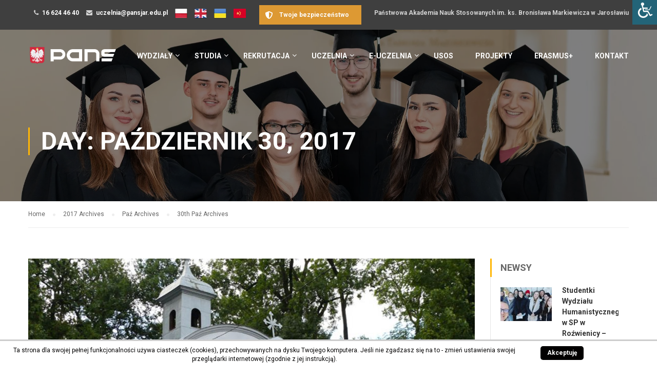

--- FILE ---
content_type: text/html; charset=UTF-8
request_url: https://www.pwste.edu.pl/2017/10/30/
body_size: 14552
content:
<!DOCTYPE html>
<html itemscope itemtype="http://schema.org/WebPage" lang="pl-PL" prefix="og: http://ogp.me/ns#">
	<meta charset="UTF-8">
    <meta name="viewport" content="width=device-width, minimum-scale=1.0, maximum-scale=5.0, user-scalable=no">

    <link rel="profile" href="http://gmpg.org/xfn/11">
	<link rel="pingback" href="">
        <!-- Google Tag Manager -->
	<script>(function(w,d,s,l,i){w[l]=w[l]||[];w[l].push({'gtm.start':new Date().getTime(),event:'gtm.js'});var f=d.getElementsByTagName(s)[0], j=d.createElement(s),dl=l!='dataLayer'?'&l='+l:'';j.async=true;j.src='https://www.googletagmanager.com/gtm.js?id='+i+dl;f.parentNode.insertBefore(j,f);})(window,document,'script','dataLayer','GTM-N4RT6RRJ');</script>
	<!-- End Google Tag Manager —>
	
<!-- Search Engine Optimization by Rank Math - https://s.rankmath.com/home -->
<title>30 października 2017 - PANS w Jarosławiu</title>
<meta name="robots" content="follow, noindex"/>
<meta property="og:locale" content="pl_PL">
<meta property="og:type" content="object">
<meta property="og:title" content="30 października 2017 - PANS w Jarosławiu">
<meta property="og:url" content="https://www.pwste.edu.pl/2017/10/30/">
<meta property="og:site_name" content="PANS w Jarosławiu">
<meta name="twitter:card" content="summary_large_image">
<script type="application/ld+json">{"@context":"https:\/\/schema.org","@graph":[{"@type":"EducationalOrganization","@id":"https:\/\/www.pwste.edu.pl#organization","name":"PWSTE Jaros\u0142aw","url":"https:\/\/www.pwste.edu.pl","logo":"https:\/\/www.pwste.edu.pl\/wp-content\/uploads\/2016\/11\/PWSTE-LOGO-MENU.png"}]}</script>
<!-- /Rank Math WordPress SEO plugin -->

<link rel='dns-prefetch' href='//fonts.googleapis.com' />
<link rel='dns-prefetch' href='//s.w.org' />
<link rel="alternate" type="application/rss+xml" title="PANS w Jarosławiu &raquo; Kanał z wpisami" href="https://www.pwste.edu.pl/feed/" />
<link rel='stylesheet' id='bxslider-css-css'  href='https://www.pwste.edu.pl/wp-content/plugins/kiwi-logo-carousel/third-party/jquery.bxslider/jquery.bxslider.css' type='text/css' media='' />
<link rel='stylesheet' id='kiwi-logo-carousel-styles-css'  href='https://www.pwste.edu.pl/wp-content/plugins/kiwi-logo-carousel/custom-styles.css' type='text/css' media='' />
<link rel='stylesheet' id='fancybox-css'  href='https://www.pwste.edu.pl/wp-content/plugins/wp-fancybox/dist/jquery.fancybox.min.css' type='text/css' media='all' />
<link rel='stylesheet' id='pwste_virtual_walk-css'  href='https://www.pwste.edu.pl/wp-content/plugins/pwste_virtual_walk/public/css/pwste_virtual_walk-public.css' type='text/css' media='all' />
<link rel='stylesheet' id='rs-plugin-settings-css'  href='https://www.pwste.edu.pl/wp-content/plugins/revslider/public/assets/css/rs6.css' type='text/css' media='all' />
<style id='rs-plugin-settings-inline-css' type='text/css'>
#rs-demo-id {}
</style>
<link rel='stylesheet' id='scnb-cookiebar-css-css'  href='https://www.pwste.edu.pl/wp-content/plugins/simple-cookie-notification-bar/assets/css/style.min.css' type='text/css' media='all' />
<link rel='stylesheet' id='sow-button-base-css'  href='https://www.pwste.edu.pl/wp-content/plugins/so-widgets-bundle/widgets/button/css/style.css' type='text/css' media='all' />
<link rel='stylesheet' id='sow-button-flat-55e835d4e1a2-css'  href='https://www.pwste.edu.pl/wp-content/uploads/siteorigin-widgets/sow-button-flat-55e835d4e1a2.css' type='text/css' media='all' />
<link rel='stylesheet' id='wpsm-comptable-styles-css'  href='https://www.pwste.edu.pl/wp-content/plugins/table-maker/css/style.css' type='text/css' media='all' />
<link rel='stylesheet' id='thim-awesome-css'  href='https://www.pwste.edu.pl/wp-content/plugins/thim-framework/css/font-awesome.min.css' type='text/css' media='all' />
<link rel='stylesheet' id='wpah-front-styles-css'  href='https://www.pwste.edu.pl/wp-content/plugins/wp-accessibility-helper-pro/assets/css/wp-accessibility-helper.min.css' type='text/css' media='all' />
<link rel='stylesheet' id='parente2-style-css'  href='https://www.pwste.edu.pl/wp-content/themes/eduma/style.css' type='text/css' media='all' />
<link rel='stylesheet' id='childe2-style-css'  href='https://www.pwste.edu.pl/wp-content/themes/PWSTE/style.css' type='text/css' media='all' />
<link rel='stylesheet' id='thim-css-style-css'  href='https://www.pwste.edu.pl/wp-content/themes/eduma/assets/css/custom-style9.min.css' type='text/css' media='all' />
<link rel='stylesheet' id='thim-style-css'  href='https://www.pwste.edu.pl/wp-content/themes/PWSTE/style.css' type='text/css' media='all' />
<link rel='stylesheet' id='thim-custom-vc-css'  href='https://www.pwste.edu.pl/wp-content/themes/eduma/assets/css/custom-vc.css' type='text/css' media='all' />
<link rel='stylesheet' id='tf-google-webfont-roboto-css'  href='//fonts.googleapis.com/css?family=Roboto:100,100italic,300,300italic,400,italic,500,500italic,700,700italic,900,900italic&#038;subset=greek-ext,greek,cyrillic-ext,latin-ext,latin,vietnamese,cyrillic' type='text/css' media='all' />
<link rel='stylesheet' id='tf-google-webfont-roboto-slab-css'  href='//fonts.googleapis.com/css?family=Roboto+Slab:100,300,400,700&#038;subset=greek-ext,greek,cyrillic-ext,latin-ext,latin,vietnamese,cyrillic' type='text/css' media='all' />
<link rel='stylesheet' id='select2-css-style-css'  href='https://www.pwste.edu.pl/wp-content/themes/PWSTE/assets/plugins/select2/css/select2.min.css' type='text/css' media='all' />
<script type="text/javascript">
        var ajax_url ="https://www.pwste.edu.pl/wp-admin/admin-ajax.php";
        </script><script type='text/javascript' src='https://www.pwste.edu.pl/wp-includes/js/jquery/jquery.js'></script>
<script type='text/javascript' src='https://www.pwste.edu.pl/wp-includes/js/jquery/jquery-migrate.min.js'></script>
<script type='text/javascript' src='https://www.pwste.edu.pl/wp-content/plugins/wp-fancybox/dist/jquery.fancybox.min.js'></script>
<script type='text/javascript' src='https://www.pwste.edu.pl/wp-content/plugins/pwste_virtual_walk/public/js/pwste_virtual_walk-public.js'></script>
<script type='text/javascript'>
/* <![CDATA[ */
var scnb_vars = {"domain_name":"www.pwste.edu.pl"};
/* ]]> */
</script>
<script type='text/javascript' src='https://www.pwste.edu.pl/wp-content/plugins/simple-cookie-notification-bar/assets/js/script.js'></script>
<link rel='https://api.w.org/' href='https://www.pwste.edu.pl/wp-json/' />

<!-- Facebook Pixel Code -->
<script type='text/javascript'>
!function(f,b,e,v,n,t,s){if(f.fbq)return;n=f.fbq=function(){n.callMethod?
n.callMethod.apply(n,arguments):n.queue.push(arguments)};if(!f._fbq)f._fbq=n;
n.push=n;n.loaded=!0;n.version='2.0';n.queue=[];t=b.createElement(e);t.async=!0;
t.src=v;s=b.getElementsByTagName(e)[0];s.parentNode.insertBefore(t,s)}(window,
document,'script','https://connect.facebook.net/en_US/fbevents.js');
</script>
<!-- End Facebook Pixel Code -->
<script type='text/javascript'>
  fbq('init', '533437103830823', {}, {
    "agent": "wordpress-4.9.1-2.2.1"
});
</script><script type='text/javascript'>
  fbq('track', 'PageView', []);
</script>
<!-- Facebook Pixel Code -->
<noscript>
<img height="1" width="1" style="display:none" alt="fbpx"
src="https://www.facebook.com/tr?id=533437103830823&ev=PageView&noscript=1" />
</noscript>
<!-- End Facebook Pixel Code -->
<!--[if lte IE 9]><link rel="stylesheet" type="text/css" href="https://www.pwste.edu.pl/wp-content/plugins/js_composer/assets/css/vc_lte_ie9.min.css" media="screen"><![endif]--><meta name="generator" content="Powered by Slider Revolution 6.2.4 - responsive, Mobile-Friendly Slider Plugin for WordPress with comfortable drag and drop interface." />
<link rel="icon" href="https://www.pwste.edu.pl/wp-content/uploads/2025/04/cropped-favicon-32x32.png" sizes="32x32" />
<link rel="icon" href="https://www.pwste.edu.pl/wp-content/uploads/2025/04/cropped-favicon-192x192.png" sizes="192x192" />
<link rel="apple-touch-icon-precomposed" href="https://www.pwste.edu.pl/wp-content/uploads/2025/04/cropped-favicon-180x180.png" />
<meta name="msapplication-TileImage" content="https://www.pwste.edu.pl/wp-content/uploads/2025/04/cropped-favicon-270x270.png" />
<script type="text/javascript">function setREVStartSize(e){
			//window.requestAnimationFrame(function() {				 
				window.RSIW = window.RSIW===undefined ? window.innerWidth : window.RSIW;	
				window.RSIH = window.RSIH===undefined ? window.innerHeight : window.RSIH;	
				try {								
					var pw = document.getElementById(e.c).parentNode.offsetWidth,
						newh;
					pw = pw===0 || isNaN(pw) ? window.RSIW : pw;
					e.tabw = e.tabw===undefined ? 0 : parseInt(e.tabw);
					e.thumbw = e.thumbw===undefined ? 0 : parseInt(e.thumbw);
					e.tabh = e.tabh===undefined ? 0 : parseInt(e.tabh);
					e.thumbh = e.thumbh===undefined ? 0 : parseInt(e.thumbh);
					e.tabhide = e.tabhide===undefined ? 0 : parseInt(e.tabhide);
					e.thumbhide = e.thumbhide===undefined ? 0 : parseInt(e.thumbhide);
					e.mh = e.mh===undefined || e.mh=="" || e.mh==="auto" ? 0 : parseInt(e.mh,0);		
					if(e.layout==="fullscreen" || e.l==="fullscreen") 						
						newh = Math.max(e.mh,window.RSIH);					
					else{					
						e.gw = Array.isArray(e.gw) ? e.gw : [e.gw];
						for (var i in e.rl) if (e.gw[i]===undefined || e.gw[i]===0) e.gw[i] = e.gw[i-1];					
						e.gh = e.el===undefined || e.el==="" || (Array.isArray(e.el) && e.el.length==0)? e.gh : e.el;
						e.gh = Array.isArray(e.gh) ? e.gh : [e.gh];
						for (var i in e.rl) if (e.gh[i]===undefined || e.gh[i]===0) e.gh[i] = e.gh[i-1];
											
						var nl = new Array(e.rl.length),
							ix = 0,						
							sl;					
						e.tabw = e.tabhide>=pw ? 0 : e.tabw;
						e.thumbw = e.thumbhide>=pw ? 0 : e.thumbw;
						e.tabh = e.tabhide>=pw ? 0 : e.tabh;
						e.thumbh = e.thumbhide>=pw ? 0 : e.thumbh;					
						for (var i in e.rl) nl[i] = e.rl[i]<window.RSIW ? 0 : e.rl[i];
						sl = nl[0];									
						for (var i in nl) if (sl>nl[i] && nl[i]>0) { sl = nl[i]; ix=i;}															
						var m = pw>(e.gw[ix]+e.tabw+e.thumbw) ? 1 : (pw-(e.tabw+e.thumbw)) / (e.gw[ix]);					
						newh =  (e.gh[ix] * m) + (e.tabh + e.thumbh);
					}				
					if(window.rs_init_css===undefined) window.rs_init_css = document.head.appendChild(document.createElement("style"));					
					document.getElementById(e.c).height = newh+"px";
					window.rs_init_css.innerHTML += "#"+e.c+"_wrapper { height: "+newh+"px }";				
				} catch(e){
					console.log("Failure at Presize of Slider:" + e)
				}					   
			//});
		  };</script>
		<style type="text/css" id="wp-custom-css">
			
@media only screen and (max-width: 761px) {
	.label-right .nf-field-description{
		margin-right:0 !important;
	}
	
footer#colophon .copyright-area ul li{
	margin: 0 0 15px 0;
}
}	

@media only screen and (min-width: 767px) {
	table#wpsm-table-20 th:nth-child(2){
		width: 33%;
		text-align: center;
	}
	table#wpsm-table-20 th:nth-child(3){
		width: 33%;
	}
	table#wpsm-table-20 td{
		text-align: center;
	}
}


@media only screen and (max-width: 767px) {
	table#wpsm-table-20 td.st-key h4{
		color: #000000;
	}
	table#wpsm-table-20 td.st-key{
		color: #999999;
	}
	
	.sow-video-wrapper iframe{
		width: 100% !important;
		height: auto !important;
	}
	a.widget-button.large{
		padding: 8px 4px;
width: 100%;
text-align: center;
	}
}


table#wpsm-table-18 th:nth-child(3){
		min-width: 200px;
	}

.sow-accordion-panel-open .sow-accordion-panel-header-container{
	border-left: 2px solid #FFB606;
}


.sow-accordion .sow-accordion-panel .sow-accordion-panel-header{
	color: #000;
	background: #ffffff !important;
	border: 1px solid #dedede !important;
}

.sow-accordion .sow-accordion-panel .sow-accordion-panel-header{
	color: #000000 !important;
	
}

.sow-accordion-title{
	color: #000000 !important;
}

.sow-accordion .sow-accordion-panel .sow-accordion-panel-content .sow-accordion-panel-border{
	border: 1px solid #dedede !important
}

#nf-field-117-wrap.field-wrap.checkbox-wrap label .ninja-forms-req-symbol{
	display: none !important;
}

#nf-field-117-wrap.field-wrap.checkbox-wrap label{
	display: inline-block;
}

.yellow-btn{
	font-size: 14px;
	font-weight: normal;
	background-color: #ffb606 !important;
	border: none !important;
	border-radius: 5px;
}

.yellow-btn:hover{
	font-size: 14px;font-weight: normal;background-color: #e6a303 !important;
}


.nf-before-form-content{
	margin-bottom: 1em;
}

.ninja-forms-field.btn{
	border: 2px solid  #111111;
	border-radius: 0;
}


input[type="radio"]{
	height: 15px !important;
}


.height_180{
	height: 140px;
	display: table !important;

}

.height_180 span{
	   display: table-cell;
   vertical-align: middle;

}		</style>
	    <script type="text/javascript">
        if (typeof ajaxurl === 'undefined') {
            /* <![CDATA[ */
            var ajaxurl = "https://www.pwste.edu.pl/wp-admin/admin-ajax.php";
            /* ]]> */
        }
    </script>
    <noscript><style type="text/css"> .wpb_animate_when_almost_visible { opacity: 1; }</style></noscript></head>

<body class="archive date  thim-body-load-overlay chrome osx wp-accessibility-helper accessibility-contrast_mode_on wah_fstype_rem accessibility-underline-setup wahpro-icon-font accessibility-location-right wahpro-magic-sidebar group-blog wpb-js-composer js-comp-ver-5.1 vc_responsive" id="thim-body">
	<!-- Google Tag Manager (noscript) -->
	<noscript><iframe src="https://www.googletagmanager.com/ns.html?id=GTM-N4RT6RRJ" height="0" width="0" style="display:none;visibility:hidden"></iframe></noscript>
	<!-- End Google Tag Manager (noscript) —>

<!-- menu for mobile-->
<div id="wrapper-container" class="wrapper-container">
	<div class="content-pusher ">


		
		<header id="masthead" class="site-header affix-top bg-custom-sticky sticky-header header_overlay header_v1" >
				<div id="toolbar" class="toolbar">
		<div class="container">
			<div class="row">
				<div class="col-sm-12">
					<div class="toolbar-container">
						<aside id="text-5" class="widget widget_text">			<div class="textwidget"><div class="thim-have-any-question">
<div class="mobile"><i class="fa fa-phone"></i><a href="tel:166244640" class="value">16 624 46 40</a>
    </div>
<div class="email"><i class="fa fa-envelope"></i><a href="mailto:uczelnia@pansjar.edu.pl">uczelnia@pansjar.edu.pl</a>
    </div>
<div class="email"><a
            href="/"><img src="/wp-content/uploads/pl.png" /></a></div>
<div class="email"><a href="cooperation-with-uk/"><img src="/wp-content/uploads/en.png" /></a></div>
<div class="email"><a href="/cooperation-with-ukraine/"><img src="/wp-content/uploads/ua.png" /></a></div>
<div class="email"><a href="https://www.pwste.edu.pl/cooperation-with-china/"><img src="/wp-content/uploads/cn4.png" /></a></div>
</div>
<div class="thim-have-any-question pull-right">
    Państwowa Akademia Nauk Stosowanych im. ks. Bronisława Markiewicza w Jarosławiu
</div>
</div>
		</aside><aside id="sow-button-5" class="widget widget_sow-button"><div class="so-widget-sow-button so-widget-sow-button-flat-55e835d4e1a2"><div class="ow-button-base ow-button-align-center">
	<a href="https://www.pwste.edu.pl/twoje-bezpieczenstwo/" class="ow-icon-placement-left ow-button-hover" target="_blank" rel="noopener noreferrer" 		>
		<span>
			<span class="sow-icon-fontawesome sow-fas" data-sow-icon="&#xf3ed;"
		 ></span>
			Twoje bezpieczeństwo		</span>
	</a>
</div>
</div></aside>					</div>
				</div>
			</div>
		</div>
	</div><!--End/div#toolbar-->
<!-- <div class="main-menu"> -->
<div class="container">
	<div class="row">
		<div class="navigation col-sm-12">
			<div class="tm-table">
				<div class="width-logo table-cell sm-logo">
					<a href="https://www.pwste.edu.pl/" title="PANS w Jarosławiu - " rel="home" class="no-sticky-logo"><img src="https://www.pwste.edu.pl/wp-content/uploads/2023/10/PANS_LOGO-STICKY_WHITE_2.png" alt="PANS w Jarosławiu" width="902" height="268" /></a><a href="https://www.pwste.edu.pl/" title="PANS w Jarosławiu - " rel="home" class="sticky-logo">
					<img src="https://www.pwste.edu.pl/wp-content/uploads/2023/10/PANS_LOGO-STICKY_KOLOR_2.png" alt="PANS w Jarosławiu" width="902" height="268" /></a>				</div>
				<nav class="width-navigation table-cell table-right">
					<ul class="nav navbar-nav menu-main-menu">
	<li  class="menu-item menu-item-type-post_type menu-item-object-page menu-item-has-children drop_to_right standard"><a href="https://www.pwste.edu.pl/wydzialy/"><span data-hover="Wydziały">Wydziały</span></a>
<ul class="sub-menu" >
	<li  class="menu-item menu-item-type-post_type menu-item-object-page"><a href="https://www.pwste.edu.pl/wydzialy/ekonomia-i-zarzadzanie/">Wydział Ekonomii i Zarządzania</a></li>
	<li  class="menu-item menu-item-type-post_type menu-item-object-page"><a href="https://www.pwste.edu.pl/wydzialy/humanistyczny/">Wydział Humanistyczny</a></li>
	<li  class="menu-item menu-item-type-post_type menu-item-object-page"><a href="https://www.pwste.edu.pl/wydzialy/inzynieria-techniczna/">Wydział Inżynierii Technicznej</a></li>
	<li  class="menu-item menu-item-type-post_type menu-item-object-page"><a href="https://www.pwste.edu.pl/wydzialy/ochrona-zdrowia/">Wydział Ochrony Zdrowia</a></li>
	<li  class="menu-item menu-item-type-post_type menu-item-object-page"><a href="https://www.pwste.edu.pl/wydzialy/stosunki-miedzynarodowe/">Wydział Stosunków Międzynarodowych</a></li>
	<li  class="menu-item menu-item-type-post_type menu-item-object-page menu-item-has-children"><a href="https://www.pwste.edu.pl/wydzialy/jednostki-miedzyinstytutowe/">Jednostki międzywydziałowe</a>
	<ul class="sub-menu" >
		<li  class="menu-item menu-item-type-post_type menu-item-object-page"><a href="https://www.pwste.edu.pl/wydzialy/jednostki-miedzyinstytutowe/studium-jezykow-obcych/">Studium Języków Obcych</a></li>
		<li  class="menu-item menu-item-type-post_type menu-item-object-page"><a href="https://www.pwste.edu.pl/wydzialy/jednostki-miedzyinstytutowe/studium-wychowania-fizycznego/">Studium Wychowania Fizycznego</a></li>
	</ul>
</li>
</ul>
</li>
<li  class="menu-item menu-item-type-custom menu-item-object-custom menu-item-has-children drop_to_left standard"><a><span data-hover="Studia">Studia</span></a>
<ul class="sub-menu" >
	<li  class="menu-item menu-item-type-post_type menu-item-object-page"><a href="https://www.pwste.edu.pl/organizacja-roku/">Organizacja roku akademickiego</a></li>
	<li  class="menu-item menu-item-type-custom menu-item-object-custom"><a target="_blank" href="https://uss.pwste.edu.pl/">Samorząd Studencki</a></li>
	<li  class="menu-item menu-item-type-post_type menu-item-object-page"><a href="https://www.pwste.edu.pl/dzial-obslugi-studentow/">Dział Obsługi Studentów</a></li>
	<li  class="menu-item menu-item-type-custom menu-item-object-custom"><a target="_blank" href="https://goo.gl/maps/25tsXbuLr2qQfk36A">Parking dla studentów</a></li>
	<li  class="menu-item menu-item-type-post_type menu-item-object-page"><a href="https://www.pwste.edu.pl/praktyki-studenckie/">Praktyki studenckie</a></li>
	<li  class="menu-item menu-item-type-post_type menu-item-object-page"><a href="https://www.pwste.edu.pl/akademickie-biuro-karier/">Biuro Karier</a></li>
	<li  class="menu-item menu-item-type-post_type menu-item-object-page"><a href="https://www.pwste.edu.pl/pomoc-socjalna/">Pomoc socjalna</a></li>
	<li  class="menu-item menu-item-type-post_type menu-item-object-page"><a href="https://www.pwste.edu.pl/studenci-z-niepelnosprawnosciami-lub-chorobami-przewleklymi/">Studenci z niepełnosprawnościami lub chorobami przewlekłymi</a></li>
	<li  class="menu-item menu-item-type-post_type menu-item-object-page"><a href="https://www.pwste.edu.pl/jakosc-ksztalcenia/">Jakość kształcenia</a></li>
	<li  class="menu-item menu-item-type-post_type menu-item-object-page"><a href="https://www.pwste.edu.pl/organizacje-studenckie/">Organizacje studenckie</a></li>
	<li  class="menu-item menu-item-type-post_type menu-item-object-page"><a href="https://www.pwste.edu.pl/kredyty-studenckie/">Kredyty studenckie</a></li>
</ul>
</li>
<li  class="menu-item menu-item-type-post_type menu-item-object-page menu-item-has-children drop_to_right standard"><a href="https://www.pwste.edu.pl/rekrutacja/"><span data-hover="Rekrutacja">Rekrutacja</span></a>
<ul class="sub-menu" >
	<li  class="menu-item menu-item-type-post_type menu-item-object-page"><a href="https://www.pwste.edu.pl/rekrutacja/rekrutacja-krok-po-kroku/">Rekrutacja krok po kroku</a></li>
	<li  class="menu-item menu-item-type-post_type menu-item-object-page"><a href="https://www.pwste.edu.pl/informator/">Informator 2025/2026</a></li>
	<li  class="menu-item menu-item-type-custom menu-item-object-custom"><a href="https://irk2.pansjar.edu.pl/pl/offer/R2024/registration/">Rejestracja na studia</a></li>
	<li  class="menu-item menu-item-type-post_type menu-item-object-page"><a href="https://www.pwste.edu.pl/rekrutacja/studia-licencjackie/">Studia licencjackie</a></li>
	<li  class="menu-item menu-item-type-post_type menu-item-object-page"><a href="https://www.pwste.edu.pl/rekrutacja/studia-inzynierskie/">Studia inżynierskie</a></li>
	<li  class="menu-item menu-item-type-post_type menu-item-object-page"><a href="https://www.pwste.edu.pl/rekrutacja/studia-jednolite-magisterskie/">Studia jednolite magisterskie</a></li>
	<li  class="menu-item menu-item-type-post_type menu-item-object-page"><a href="https://www.pwste.edu.pl/rekrutacja/studia-magisterskie/">Studia magisterskie</a></li>
	<li  class="menu-item menu-item-type-post_type menu-item-object-page"><a href="https://www.pwste.edu.pl/ksztalcenie-specjalistyczne/">Kształcenie specjalistyczne</a></li>
	<li  class="menu-item menu-item-type-custom menu-item-object-custom"><a href="https://www.pwste.edu.pl/studia-podyplomowe-realizowane-przez-pans/">Studia podyplowmowe</a></li>
	<li  class="menu-item menu-item-type-post_type menu-item-object-page"><a href="https://www.pwste.edu.pl/kursy-i-szkolenia/">Kursy i Szkolenia</a></li>
</ul>
</li>
<li  class="menu-item menu-item-type-custom menu-item-object-custom menu-item-has-children drop_to_right standard"><a><span data-hover="Uczelnia">Uczelnia</span></a>
<ul class="sub-menu" >
	<li  class="menu-item menu-item-type-post_type menu-item-object-page"><a href="https://www.pwste.edu.pl/wirtualny-spacer/">Wirtualny spacer</a></li>
	<li  class="menu-item menu-item-type-post_type menu-item-object-page"><a href="https://www.pwste.edu.pl/wladze/">Władze</a></li>
	<li  class="menu-item menu-item-type-custom menu-item-object-custom"><a href="https://www.pwste.edu.pl/wydarzenia/">Wydarzenia</a></li>
	<li  class="menu-item menu-item-type-post_type menu-item-object-page"><a href="https://www.pwste.edu.pl/galeria/">Galeria</a></li>
	<li  class="menu-item menu-item-type-post_type menu-item-object-page"><a href="https://www.pwste.edu.pl/plan-kampusu/">Plan Kampusu</a></li>
	<li  class="menu-item menu-item-type-post_type menu-item-object-page"><a href="https://www.pwste.edu.pl/twoje-bezpieczenstwo/">Twoje bezpieczeństwo</a></li>
	<li  class="menu-item menu-item-type-custom menu-item-object-custom"><a target="_blank" href="https://e-biblioteka.pwste.edu.pl/">Biblioteka</a></li>
	<li  class="menu-item menu-item-type-post_type menu-item-object-page"><a href="https://www.pwste.edu.pl/wydawnictwo/">Wydawnictwo</a></li>
	<li  class="menu-item menu-item-type-post_type menu-item-object-page"><a href="https://www.pwste.edu.pl/uniwersytet-dzieci-rozwin-skrzydla/">Uniwersytet Dzieci</a></li>
	<li  class="menu-item menu-item-type-post_type menu-item-object-page"><a href="https://www.pwste.edu.pl/projekty/">Realizowane projekty</a></li>
	<li  class="menu-item menu-item-type-post_type menu-item-object-page"><a href="https://www.pwste.edu.pl/dydaktyczna-inicjatywa-doskonalosci/">Dydaktyczna Inicjatywa Doskonałości</a></li>
	<li  class="menu-item menu-item-type-post_type menu-item-object-page"><a href="https://www.pwste.edu.pl/spoleczna-odpowiedzialnosc-uczelni/">Społeczna Odpowiedzialność Uczelni</a></li>
	<li  class="menu-item menu-item-type-post_type menu-item-object-page"><a href="https://www.pwste.edu.pl/sprawy-pracownicze/">Sprawy pracownicze</a></li>
	<li  class="menu-item menu-item-type-post_type menu-item-object-page"><a href="https://www.pwste.edu.pl/przetargi-sprzedaz/">Przetargi/Sprzedaż</a></li>
	<li  class="menu-item menu-item-type-custom menu-item-object-custom"><a href="http://bip.pwste.edu.pl/oferty-pracy/29">Oferty pracy w PANS</a></li>
	<li  class="menu-item menu-item-type-post_type menu-item-object-page"><a href="https://www.pwste.edu.pl/centrum-bezpieczenstwa-lokalnego/">Centrum Bezpieczeństwa Lokalnego</a></li>
	<li  class="menu-item menu-item-type-custom menu-item-object-custom"><a href="http://ciat.pwste.edu.pl/pl/strona-glowna/">Centrum Analiz Transgranicznych</a></li>
</ul>
</li>
<li  class="menu-item menu-item-type-custom menu-item-object-custom menu-item-has-children drop_to_right standard"><a><span data-hover="e-Uczelnia">e-Uczelnia</span></a>
<ul class="sub-menu" >
	<li  class="menu-item menu-item-type-custom menu-item-object-custom"><a target="_blank" href="https://poczta.s.pansjar.edu.pl/">Poczta dla studentów</a></li>
	<li  class="menu-item menu-item-type-custom menu-item-object-custom"><a target="_blank" href="https://poczta.pansjar.edu.pl/">Poczta dla pracowników</a></li>
	<li  class="menu-item menu-item-type-post_type menu-item-object-page"><a href="https://www.pwste.edu.pl/nauczanie-online/">Nauczanie online</a></li>
	<li  class="menu-item menu-item-type-custom menu-item-object-custom"><a href="https://e-learning.pansjar.edu.pl/course/view.php?id=552">Centrum Nauczania Zdalnego</a></li>
	<li  class="menu-item menu-item-type-post_type menu-item-object-page"><a href="https://www.pwste.edu.pl/konferencje-online/">Konferencje online</a></li>
	<li  class="menu-item menu-item-type-custom menu-item-object-custom"><a target="_blank" href="https://eod2.int.pwste.edu.pl/#">Elektroniczny Obieg Dokumentów</a></li>
	<li  class="menu-item menu-item-type-custom menu-item-object-custom"><a target="_blank" href="http://rcp.int.pwste.edu.pl/App/Login/Login.aspx">Rejestracja czasu pracy</a></li>
	<li  class="menu-item menu-item-type-post_type menu-item-object-page"><a href="https://www.pwste.edu.pl/system-centralnego-wydruku/">System Centralnego Wydruku</a></li>
	<li  class="menu-item menu-item-type-custom menu-item-object-custom"><a href="https://eduroam.pansjar.edu.pl/">Dostęp do sieci bezprzewodowej</a></li>
	<li  class="menu-item menu-item-type-custom menu-item-object-custom"><a target="_blank" href="https://eprogramy.pwste.edu.pl/">E-programy</a></li>
	<li  class="menu-item menu-item-type-custom menu-item-object-custom"><a target="_blank" href="https://srs.pansjar.edu.pl/">System rezerwacji sal</a></li>
</ul>
</li>
<li  class="menu-item menu-item-type-custom menu-item-object-custom drop_to_right standard"><a href="https://usosweb.pansjar.edu.pl/kontroler.php?_action=actionx:news/default()"><span data-hover="USOS">USOS</span></a></li>
<li  class="menu-item menu-item-type-custom menu-item-object-custom drop_to_right standard"><a href="https://projekty.pansjar.edu.pl/"><span data-hover="Projekty">Projekty</span></a></li>
<li  class="menu-item menu-item-type-custom menu-item-object-custom drop_to_right standard"><a target="_blank" href="https://international.pwste.edu.pl/en"><span data-hover="Erasmus+">Erasmus+</span></a></li>
<li  class="menu-item menu-item-type-post_type menu-item-object-page drop_to_right standard"><a href="https://www.pwste.edu.pl/kontakt/"><span data-hover="Kontakt">Kontakt</span></a></li>
</ul>
<!--</div>-->				</nav>
				<div class="menu-mobile-effect navbar-toggle" data-effect="mobile-effect">
					<span class="icon-bar"></span>
					<span class="icon-bar"></span>
					<span class="icon-bar"></span>
				</div>
			</div>
			<!--end .row-->
		</div>
	</div>
</div>		</header>
		<!-- Mobile Menu-->
		<nav class="mobile-menu-container mobile-effect">
			<ul class="nav navbar-nav">
	<li  class="menu-item menu-item-type-post_type menu-item-object-page menu-item-has-children drop_to_right standard"><a href="https://www.pwste.edu.pl/wydzialy/"><span data-hover="Wydziały">Wydziały</span></a>
<ul class="sub-menu" >
	<li  class="menu-item menu-item-type-post_type menu-item-object-page"><a href="https://www.pwste.edu.pl/wydzialy/ekonomia-i-zarzadzanie/">Wydział Ekonomii i Zarządzania</a></li>
	<li  class="menu-item menu-item-type-post_type menu-item-object-page"><a href="https://www.pwste.edu.pl/wydzialy/humanistyczny/">Wydział Humanistyczny</a></li>
	<li  class="menu-item menu-item-type-post_type menu-item-object-page"><a href="https://www.pwste.edu.pl/wydzialy/inzynieria-techniczna/">Wydział Inżynierii Technicznej</a></li>
	<li  class="menu-item menu-item-type-post_type menu-item-object-page"><a href="https://www.pwste.edu.pl/wydzialy/ochrona-zdrowia/">Wydział Ochrony Zdrowia</a></li>
	<li  class="menu-item menu-item-type-post_type menu-item-object-page"><a href="https://www.pwste.edu.pl/wydzialy/stosunki-miedzynarodowe/">Wydział Stosunków Międzynarodowych</a></li>
	<li  class="menu-item menu-item-type-post_type menu-item-object-page menu-item-has-children"><a href="https://www.pwste.edu.pl/wydzialy/jednostki-miedzyinstytutowe/">Jednostki międzywydziałowe</a>
	<ul class="sub-menu" >
		<li  class="menu-item menu-item-type-post_type menu-item-object-page"><a href="https://www.pwste.edu.pl/wydzialy/jednostki-miedzyinstytutowe/studium-jezykow-obcych/">Studium Języków Obcych</a></li>
		<li  class="menu-item menu-item-type-post_type menu-item-object-page"><a href="https://www.pwste.edu.pl/wydzialy/jednostki-miedzyinstytutowe/studium-wychowania-fizycznego/">Studium Wychowania Fizycznego</a></li>
	</ul>
</li>
</ul>
</li>
<li  class="menu-item menu-item-type-custom menu-item-object-custom menu-item-has-children drop_to_left standard"><a><span data-hover="Studia">Studia</span></a>
<ul class="sub-menu" >
	<li  class="menu-item menu-item-type-post_type menu-item-object-page"><a href="https://www.pwste.edu.pl/organizacja-roku/">Organizacja roku akademickiego</a></li>
	<li  class="menu-item menu-item-type-custom menu-item-object-custom"><a target="_blank" href="https://uss.pwste.edu.pl/">Samorząd Studencki</a></li>
	<li  class="menu-item menu-item-type-post_type menu-item-object-page"><a href="https://www.pwste.edu.pl/dzial-obslugi-studentow/">Dział Obsługi Studentów</a></li>
	<li  class="menu-item menu-item-type-custom menu-item-object-custom"><a target="_blank" href="https://goo.gl/maps/25tsXbuLr2qQfk36A">Parking dla studentów</a></li>
	<li  class="menu-item menu-item-type-post_type menu-item-object-page"><a href="https://www.pwste.edu.pl/praktyki-studenckie/">Praktyki studenckie</a></li>
	<li  class="menu-item menu-item-type-post_type menu-item-object-page"><a href="https://www.pwste.edu.pl/akademickie-biuro-karier/">Biuro Karier</a></li>
	<li  class="menu-item menu-item-type-post_type menu-item-object-page"><a href="https://www.pwste.edu.pl/pomoc-socjalna/">Pomoc socjalna</a></li>
	<li  class="menu-item menu-item-type-post_type menu-item-object-page"><a href="https://www.pwste.edu.pl/studenci-z-niepelnosprawnosciami-lub-chorobami-przewleklymi/">Studenci z niepełnosprawnościami lub chorobami przewlekłymi</a></li>
	<li  class="menu-item menu-item-type-post_type menu-item-object-page"><a href="https://www.pwste.edu.pl/jakosc-ksztalcenia/">Jakość kształcenia</a></li>
	<li  class="menu-item menu-item-type-post_type menu-item-object-page"><a href="https://www.pwste.edu.pl/organizacje-studenckie/">Organizacje studenckie</a></li>
	<li  class="menu-item menu-item-type-post_type menu-item-object-page"><a href="https://www.pwste.edu.pl/kredyty-studenckie/">Kredyty studenckie</a></li>
</ul>
</li>
<li  class="menu-item menu-item-type-post_type menu-item-object-page menu-item-has-children drop_to_right standard"><a href="https://www.pwste.edu.pl/rekrutacja/"><span data-hover="Rekrutacja">Rekrutacja</span></a>
<ul class="sub-menu" >
	<li  class="menu-item menu-item-type-post_type menu-item-object-page"><a href="https://www.pwste.edu.pl/rekrutacja/rekrutacja-krok-po-kroku/">Rekrutacja krok po kroku</a></li>
	<li  class="menu-item menu-item-type-post_type menu-item-object-page"><a href="https://www.pwste.edu.pl/informator/">Informator 2025/2026</a></li>
	<li  class="menu-item menu-item-type-custom menu-item-object-custom"><a href="https://irk2.pansjar.edu.pl/pl/offer/R2024/registration/">Rejestracja na studia</a></li>
	<li  class="menu-item menu-item-type-post_type menu-item-object-page"><a href="https://www.pwste.edu.pl/rekrutacja/studia-licencjackie/">Studia licencjackie</a></li>
	<li  class="menu-item menu-item-type-post_type menu-item-object-page"><a href="https://www.pwste.edu.pl/rekrutacja/studia-inzynierskie/">Studia inżynierskie</a></li>
	<li  class="menu-item menu-item-type-post_type menu-item-object-page"><a href="https://www.pwste.edu.pl/rekrutacja/studia-jednolite-magisterskie/">Studia jednolite magisterskie</a></li>
	<li  class="menu-item menu-item-type-post_type menu-item-object-page"><a href="https://www.pwste.edu.pl/rekrutacja/studia-magisterskie/">Studia magisterskie</a></li>
	<li  class="menu-item menu-item-type-post_type menu-item-object-page"><a href="https://www.pwste.edu.pl/ksztalcenie-specjalistyczne/">Kształcenie specjalistyczne</a></li>
	<li  class="menu-item menu-item-type-custom menu-item-object-custom"><a href="https://www.pwste.edu.pl/studia-podyplomowe-realizowane-przez-pans/">Studia podyplowmowe</a></li>
	<li  class="menu-item menu-item-type-post_type menu-item-object-page"><a href="https://www.pwste.edu.pl/kursy-i-szkolenia/">Kursy i Szkolenia</a></li>
</ul>
</li>
<li  class="menu-item menu-item-type-custom menu-item-object-custom menu-item-has-children drop_to_right standard"><a><span data-hover="Uczelnia">Uczelnia</span></a>
<ul class="sub-menu" >
	<li  class="menu-item menu-item-type-post_type menu-item-object-page"><a href="https://www.pwste.edu.pl/wirtualny-spacer/">Wirtualny spacer</a></li>
	<li  class="menu-item menu-item-type-post_type menu-item-object-page"><a href="https://www.pwste.edu.pl/wladze/">Władze</a></li>
	<li  class="menu-item menu-item-type-custom menu-item-object-custom"><a href="https://www.pwste.edu.pl/wydarzenia/">Wydarzenia</a></li>
	<li  class="menu-item menu-item-type-post_type menu-item-object-page"><a href="https://www.pwste.edu.pl/galeria/">Galeria</a></li>
	<li  class="menu-item menu-item-type-post_type menu-item-object-page"><a href="https://www.pwste.edu.pl/plan-kampusu/">Plan Kampusu</a></li>
	<li  class="menu-item menu-item-type-post_type menu-item-object-page"><a href="https://www.pwste.edu.pl/twoje-bezpieczenstwo/">Twoje bezpieczeństwo</a></li>
	<li  class="menu-item menu-item-type-custom menu-item-object-custom"><a target="_blank" href="https://e-biblioteka.pwste.edu.pl/">Biblioteka</a></li>
	<li  class="menu-item menu-item-type-post_type menu-item-object-page"><a href="https://www.pwste.edu.pl/wydawnictwo/">Wydawnictwo</a></li>
	<li  class="menu-item menu-item-type-post_type menu-item-object-page"><a href="https://www.pwste.edu.pl/uniwersytet-dzieci-rozwin-skrzydla/">Uniwersytet Dzieci</a></li>
	<li  class="menu-item menu-item-type-post_type menu-item-object-page"><a href="https://www.pwste.edu.pl/projekty/">Realizowane projekty</a></li>
	<li  class="menu-item menu-item-type-post_type menu-item-object-page"><a href="https://www.pwste.edu.pl/dydaktyczna-inicjatywa-doskonalosci/">Dydaktyczna Inicjatywa Doskonałości</a></li>
	<li  class="menu-item menu-item-type-post_type menu-item-object-page"><a href="https://www.pwste.edu.pl/spoleczna-odpowiedzialnosc-uczelni/">Społeczna Odpowiedzialność Uczelni</a></li>
	<li  class="menu-item menu-item-type-post_type menu-item-object-page"><a href="https://www.pwste.edu.pl/sprawy-pracownicze/">Sprawy pracownicze</a></li>
	<li  class="menu-item menu-item-type-post_type menu-item-object-page"><a href="https://www.pwste.edu.pl/przetargi-sprzedaz/">Przetargi/Sprzedaż</a></li>
	<li  class="menu-item menu-item-type-custom menu-item-object-custom"><a href="http://bip.pwste.edu.pl/oferty-pracy/29">Oferty pracy w PANS</a></li>
	<li  class="menu-item menu-item-type-post_type menu-item-object-page"><a href="https://www.pwste.edu.pl/centrum-bezpieczenstwa-lokalnego/">Centrum Bezpieczeństwa Lokalnego</a></li>
	<li  class="menu-item menu-item-type-custom menu-item-object-custom"><a href="http://ciat.pwste.edu.pl/pl/strona-glowna/">Centrum Analiz Transgranicznych</a></li>
</ul>
</li>
<li  class="menu-item menu-item-type-custom menu-item-object-custom menu-item-has-children drop_to_right standard"><a><span data-hover="e-Uczelnia">e-Uczelnia</span></a>
<ul class="sub-menu" >
	<li  class="menu-item menu-item-type-custom menu-item-object-custom"><a target="_blank" href="https://poczta.s.pansjar.edu.pl/">Poczta dla studentów</a></li>
	<li  class="menu-item menu-item-type-custom menu-item-object-custom"><a target="_blank" href="https://poczta.pansjar.edu.pl/">Poczta dla pracowników</a></li>
	<li  class="menu-item menu-item-type-post_type menu-item-object-page"><a href="https://www.pwste.edu.pl/nauczanie-online/">Nauczanie online</a></li>
	<li  class="menu-item menu-item-type-custom menu-item-object-custom"><a href="https://e-learning.pansjar.edu.pl/course/view.php?id=552">Centrum Nauczania Zdalnego</a></li>
	<li  class="menu-item menu-item-type-post_type menu-item-object-page"><a href="https://www.pwste.edu.pl/konferencje-online/">Konferencje online</a></li>
	<li  class="menu-item menu-item-type-custom menu-item-object-custom"><a target="_blank" href="https://eod2.int.pwste.edu.pl/#">Elektroniczny Obieg Dokumentów</a></li>
	<li  class="menu-item menu-item-type-custom menu-item-object-custom"><a target="_blank" href="http://rcp.int.pwste.edu.pl/App/Login/Login.aspx">Rejestracja czasu pracy</a></li>
	<li  class="menu-item menu-item-type-post_type menu-item-object-page"><a href="https://www.pwste.edu.pl/system-centralnego-wydruku/">System Centralnego Wydruku</a></li>
	<li  class="menu-item menu-item-type-custom menu-item-object-custom"><a href="https://eduroam.pansjar.edu.pl/">Dostęp do sieci bezprzewodowej</a></li>
	<li  class="menu-item menu-item-type-custom menu-item-object-custom"><a target="_blank" href="https://eprogramy.pwste.edu.pl/">E-programy</a></li>
	<li  class="menu-item menu-item-type-custom menu-item-object-custom"><a target="_blank" href="https://srs.pansjar.edu.pl/">System rezerwacji sal</a></li>
</ul>
</li>
<li  class="menu-item menu-item-type-custom menu-item-object-custom drop_to_right standard"><a href="https://usosweb.pansjar.edu.pl/kontroler.php?_action=actionx:news/default()"><span data-hover="USOS">USOS</span></a></li>
<li  class="menu-item menu-item-type-custom menu-item-object-custom drop_to_right standard"><a href="https://projekty.pansjar.edu.pl/"><span data-hover="Projekty">Projekty</span></a></li>
<li  class="menu-item menu-item-type-custom menu-item-object-custom drop_to_right standard"><a target="_blank" href="https://international.pwste.edu.pl/en"><span data-hover="Erasmus+">Erasmus+</span></a></li>
<li  class="menu-item menu-item-type-post_type menu-item-object-page drop_to_right standard"><a href="https://www.pwste.edu.pl/kontakt/"><span data-hover="Kontakt">Kontakt</span></a></li>
</ul>

		</nav>
		<div id="main-content">
	<section class="content-area">
		
	<div class="top_site_main" style="color: #fff;background-image:url(https://www.pwste.edu.pl/wp-content/uploads/2025/04/1A6A6489psma.jpg);">
				<div class="page-title-wrapper">
			<div class="banner-wrapper container">
				<h1>Day: Październik 30, 2017</h1>			</div>
		</div>
	</div>



		<div class="breadcrumbs-wrapper">
			<div class="container">
				<ul itemprop="breadcrumb" itemscope itemtype="http://schema.org/BreadcrumbList" id="breadcrumbs" class="breadcrumbs"><li itemprop="itemListElement" itemscope itemtype="http://schema.org/ListItem"><a itemprop="item" href="https://www.pwste.edu.pl" title="Home"><span itemprop="name">Home</span></a></li><li itemprop="itemListElement" itemscope itemtype="http://schema.org/ListItem"><a itemprop="item" href="https://www.pwste.edu.pl/2017/" title="2017"><span itemprop="name">2017 Archives</span></a></li><li itemprop="itemListElement" itemscope itemtype="http://schema.org/ListItem"><a itemprop="item" href="https://www.pwste.edu.pl/2017/10/" title="Paź"><span itemprop="name">Paź Archives</span></a></li><li itemprop="itemListElement" itemscope itemtype="http://schema.org/ListItem"><span itemprop="name" title="30th"> 30th Paź Archives</span></li></ul>			</div>
		</div>
	<div class="container site-content sidebar-right"><div class="row"><main id="main" class="site-main col-sm-9 alignleft">    <div class="row blog-content archive_switch blog-list">
        <article id="post-12771" class="col-sm-12 post-12771 post type-post status-publish format-standard has-post-thumbnail hentry category-aktualnosc">
    <div class="content-inner">
        <div class='post-formats-wrapper'><a class="post-image" href="https://www.pwste.edu.pl/2017/10/30/jubileuszowa-kwesta/"><img src="https://www.pwste.edu.pl/wp-content/uploads/2017/10/stary-cmentarz-870x579.jpg" alt="" title="" /></a></div>        <div class="entry-content">
                            <header class="entry-header">
                                            <div class="date-meta">30<i> Październik 2017</i> </div>
                            
                    <div class="entry-contain">
                    <h2 class="entry-title"><a href="https://www.pwste.edu.pl/2017/10/30/jubileuszowa-kwesta/" rel="bookmark">Jubileuszowa kwesta</a></h2>                            <ul class="entry-meta">
            
                                <li class="entry-category">
                    <span>Kategorie</span> <a href="https://www.pwste.edu.pl/category/aktualnosc/" rel="category tag">Aktualność</a>                </li>
                
        </ul>
                            </div>
                </header>
                <!-- .entry-header -->
                <div class="entry-summary">
                <p>Jak co roku, 1 listopada, w dzień Wszystkich Świętych prowadzona będzie kwesta na rzecz ratowania zabytków Starego Cmentarza w Jarosławiu. W tym roku ma ona szczególne znaczenie, gdyż zostanie zorganizowana po raz 25. W trakcie jubileuszowej zbiórki gromadzone będą środki </p>
                </div><!-- .entry-summary -->
                <div class="readmore">
                    <a href="https://www.pwste.edu.pl/2017/10/30/jubileuszowa-kwesta/">Czytaj więcej</a>
                </div>
        </div>
    </div>
</article><!-- #post-## --><article id="post-12765" class="col-sm-12 post-12765 post type-post status-publish format-standard has-post-thumbnail hentry category-sprawy-pracownicze">
    <div class="content-inner">
        <div class='post-formats-wrapper'><a class="post-image" href="https://www.pwste.edu.pl/2017/10/30/nowy-zastepca-dyrektora-ih/"><img src="https://www.pwste.edu.pl/wp-content/uploads/2017/10/instytut-humanistyczny-870x579.jpg" alt="" title="" /></a></div>        <div class="entry-content">
                            <header class="entry-header">
                                            <div class="date-meta">30<i> Październik 2017</i> </div>
                            
                    <div class="entry-contain">
                    <h2 class="entry-title"><a href="https://www.pwste.edu.pl/2017/10/30/nowy-zastepca-dyrektora-ih/" rel="bookmark">Nowy Zastępca Dyrektora IH</a></h2>                            <ul class="entry-meta">
            
                                <li class="entry-category">
                    <span>Kategorie</span> <a href="https://www.pwste.edu.pl/category/sprawy-pracownicze/" rel="category tag">Sprawy pracownicze</a>                </li>
                
        </ul>
                            </div>
                </header>
                <!-- .entry-header -->
                <div class="entry-summary">
                <p>Informujemy, iż po przeprowadzeniu wyborów przez Instytutowe Kolegium Elektorów w dniu 30 października 2017 r. na stanowisko Zastępcy Dyrektora Instytutu Humanistycznego na kadencję 2015-2019 została wybrana dr n. społ. Joanna Inglot-Kulas.</p>
                </div><!-- .entry-summary -->
                <div class="readmore">
                    <a href="https://www.pwste.edu.pl/2017/10/30/nowy-zastepca-dyrektora-ih/">Czytaj więcej</a>
                </div>
        </div>
    </div>
</article><!-- #post-## --><article id="post-12766" class="col-sm-12 post-12766 post type-post status-publish format-standard has-post-thumbnail hentry category-oferty-pracy-w-pwste">
    <div class="content-inner">
        <div class='post-formats-wrapper'><a class="post-image" href="https://www.pwste.edu.pl/2017/10/30/instruktor-matematyka/"><img src="https://www.pwste.edu.pl/wp-content/uploads/2017/04/konferencja_2-870x579.jpg" alt="" title="" /></a></div>        <div class="entry-content">
                            <header class="entry-header">
                                            <div class="date-meta">30<i> Październik 2017</i> </div>
                            
                    <div class="entry-contain">
                    <h2 class="entry-title"><a href="https://www.pwste.edu.pl/2017/10/30/instruktor-matematyka/" rel="bookmark">Instruktor &#8211; matematyka</a></h2>                            <ul class="entry-meta">
            
                                <li class="entry-category">
                    <span>Kategorie</span> <a href="https://www.pwste.edu.pl/category/oferty-pracy-w-pwste/" rel="category tag">Oferty pracy w PWSTE</a>                </li>
                
        </ul>
                            </div>
                </header>
                <!-- .entry-header -->
                <div class="entry-summary">
                <p>Ogłaszam konkurs na stanowisko instruktora w pełnym wymiarze czasu pracy w Państwowej Wyższej Szkole Techniczno-Ekonomicznej im. ks. Bronisława Markiewicza w Jarosławiu.<br />
Szczegóły ogłoszenia:</p>
<p>ogłoszenie konkursu &#8211; instruktor &#8211; matematyka<br />
deklaracja przystąpienia do konkursu &#8211; instruktor &#8211; matematyka<br />
kwestionariusz osobowy </p>
                </div><!-- .entry-summary -->
                <div class="readmore">
                    <a href="https://www.pwste.edu.pl/2017/10/30/instruktor-matematyka/">Czytaj więcej</a>
                </div>
        </div>
    </div>
</article><!-- #post-## --><article id="post-12754" class="col-sm-12 post-12754 post type-post status-publish format-standard has-post-thumbnail hentry category-akademickie-biuro-karier">
    <div class="content-inner">
        <div class='post-formats-wrapper'><a class="post-image" href="https://www.pwste.edu.pl/2017/10/30/administrator-linux-2/"><img src="https://www.pwste.edu.pl/wp-content/uploads/2017/01/DOSTĘP-DO-WIEDZY-e1497472890830-870x579.jpg" alt="" title="" /></a></div>        <div class="entry-content">
                            <header class="entry-header">
                                            <div class="date-meta">30<i> Październik 2017</i> </div>
                            
                    <div class="entry-contain">
                    <h2 class="entry-title"><a href="https://www.pwste.edu.pl/2017/10/30/administrator-linux-2/" rel="bookmark">Administrator Linux</a></h2>                            <ul class="entry-meta">
            
                                <li class="entry-category">
                    <span>Kategorie</span> <a href="https://www.pwste.edu.pl/category/akademickie-biuro-karier/" rel="category tag">Akademickie Biuro Karier - oferty</a>                </li>
                
        </ul>
                            </div>
                </header>
                <!-- .entry-header -->
                <div class="entry-summary">
                <p>Firma MC2 sp. z o. o. zatrudni pracownika na stanowisko Administrator Linux.<br />
Wynagrodzenie: 3000zł &#8211; 5000zł<br />
Miejsce pracy:  Kraków / cała Polska (możliwa praca zdalna)<br />
Zakres obowiązków:</p>
<p>Instalacja, zarządzanie oraz administracja systemami CentOS / Gentoo i usług sieciowych<br />
Konfiguracja </p>
                </div><!-- .entry-summary -->
                <div class="readmore">
                    <a href="https://www.pwste.edu.pl/2017/10/30/administrator-linux-2/">Czytaj więcej</a>
                </div>
        </div>
    </div>
</article><!-- #post-## -->    </div>
    </main>
<div id="sidebar" class="widget-area col-sm-3 sticky-sidebar" role="complementary">
	<aside id="list-post-2" class="widget widget_list-post"><div class="thim-widget-list-post thim-widget-list-post-base"><h4 class="widget-title">Newsy</h4><div class="thim-list-posts sidebar">            <div class="item-post post-63805 post type-post status-publish format-gallery has-post-thumbnail hentry category-aktualnosc category-aktualnosc-sjo category-wydzial-humanistyczny post_format-post-format-gallery">
                <div class="article-image"><img src="https://www.pwste.edu.pl/wp-content/uploads/2026/01/Multimedia-2-870x579-100x74.jpg" alt="" title="" /></div><div class="article-title-wrapper"><h5><a href="https://www.pwste.edu.pl/2026/01/21/studentki-wydzialu-humanistycznego-w-sp-w-rozwienicy-wizyta-studyjna/" class="article-title">Studentki Wydziału Humanistycznego w SP w Roźwienicy &#8211; wizyta studyjna</a></h5><div class="article-date"><span class="day">21</span><span class="month">Sty</span><span class="year">2026</span></div></div>            </div>
                        <div class="item-post post-63795 post type-post status-publish format-gallery has-post-thumbnail hentry category-akademickie-biuro-karier-aktualnosci post_format-post-format-gallery">
                <div class="article-image"><img src="https://www.pwste.edu.pl/wp-content/uploads/2026/01/IMG_20260116_124600-870x579-100x74.jpg" alt="" title="" /></div><div class="article-title-wrapper"><h5><a href="https://www.pwste.edu.pl/2026/01/21/spotkanie-z-przedstawicielem-mdm-polska/" class="article-title">Spotkanie z przedstawicielem MDM Polska</a></h5><div class="article-date"><span class="day">21</span><span class="month">Sty</span><span class="year">2026</span></div></div>            </div>
                        <div class="item-post post-63779 post type-post status-publish format-standard has-post-thumbnail hentry category-akademickie-biuro-karier-aktualnosci">
                <div class="article-image"><img src="https://www.pwste.edu.pl/wp-content/uploads/2026/01/Webinar-Enactus2-2-100x74.jpg" alt="" title="" /></div><div class="article-title-wrapper"><h5><a href="https://www.pwste.edu.pl/2026/01/21/program-enactus-rejestracja-na-spotkania/" class="article-title">Program Enactus &#8211; rejestracja na spotkania</a></h5><div class="article-date"><span class="day">21</span><span class="month">Sty</span><span class="year">2026</span></div></div>            </div>
            </div></div></aside><aside id="text-1" class="widget widget_text">			<div class="textwidget"><h4 class="widget-title">Informator</h4>
<div class="thim-widget-single-images thim-widget-single-images-base"><div class="single-image text-left"><a href="/informator"><img src="https://www.pwste.edu.pl/wp-content/uploads/2024/03/INFORMATOR_2024-2025.jpg" alt=""></a></div></div></div>
		</aside><aside id="calendar-2" class="widget widget_calendar"><h4 class="widget-title">Kalendarz</h4><div id="calendar_wrap" class="calendar_wrap"><table id="wp-calendar">
	<caption>Październik 2017</caption>
	<thead>
	<tr>
		<th scope="col" title="poniedziałek">P</th>
		<th scope="col" title="wtorek">W</th>
		<th scope="col" title="środa">Ś</th>
		<th scope="col" title="czwartek">C</th>
		<th scope="col" title="piątek">P</th>
		<th scope="col" title="sobota">S</th>
		<th scope="col" title="niedziela">N</th>
	</tr>
	</thead>

	<tfoot>
	<tr>
		<td colspan="3" id="prev"><a href="https://www.pwste.edu.pl/2017/09/">&laquo; Wrz</a></td>
		<td class="pad">&nbsp;</td>
		<td colspan="3" id="next"><a href="https://www.pwste.edu.pl/2017/11/">Lis &raquo;</a></td>
	</tr>
	</tfoot>

	<tbody>
	<tr>
		<td colspan="6" class="pad">&nbsp;</td><td>1</td>
	</tr>
	<tr>
		<td><a href="https://www.pwste.edu.pl/2017/10/02/" aria-label="Wpisy opublikowane dnia 2 October 2017">2</a></td><td>3</td><td><a href="https://www.pwste.edu.pl/2017/10/04/" aria-label="Wpisy opublikowane dnia 4 October 2017">4</a></td><td><a href="https://www.pwste.edu.pl/2017/10/05/" aria-label="Wpisy opublikowane dnia 5 October 2017">5</a></td><td><a href="https://www.pwste.edu.pl/2017/10/06/" aria-label="Wpisy opublikowane dnia 6 October 2017">6</a></td><td>7</td><td>8</td>
	</tr>
	<tr>
		<td><a href="https://www.pwste.edu.pl/2017/10/09/" aria-label="Wpisy opublikowane dnia 9 October 2017">9</a></td><td><a href="https://www.pwste.edu.pl/2017/10/10/" aria-label="Wpisy opublikowane dnia 10 October 2017">10</a></td><td><a href="https://www.pwste.edu.pl/2017/10/11/" aria-label="Wpisy opublikowane dnia 11 October 2017">11</a></td><td><a href="https://www.pwste.edu.pl/2017/10/12/" aria-label="Wpisy opublikowane dnia 12 October 2017">12</a></td><td><a href="https://www.pwste.edu.pl/2017/10/13/" aria-label="Wpisy opublikowane dnia 13 October 2017">13</a></td><td>14</td><td>15</td>
	</tr>
	<tr>
		<td><a href="https://www.pwste.edu.pl/2017/10/16/" aria-label="Wpisy opublikowane dnia 16 October 2017">16</a></td><td><a href="https://www.pwste.edu.pl/2017/10/17/" aria-label="Wpisy opublikowane dnia 17 October 2017">17</a></td><td>18</td><td>19</td><td><a href="https://www.pwste.edu.pl/2017/10/20/" aria-label="Wpisy opublikowane dnia 20 October 2017">20</a></td><td>21</td><td>22</td>
	</tr>
	<tr>
		<td><a href="https://www.pwste.edu.pl/2017/10/23/" aria-label="Wpisy opublikowane dnia 23 October 2017">23</a></td><td><a href="https://www.pwste.edu.pl/2017/10/24/" aria-label="Wpisy opublikowane dnia 24 October 2017">24</a></td><td><a href="https://www.pwste.edu.pl/2017/10/25/" aria-label="Wpisy opublikowane dnia 25 October 2017">25</a></td><td><a href="https://www.pwste.edu.pl/2017/10/26/" aria-label="Wpisy opublikowane dnia 26 October 2017">26</a></td><td><a href="https://www.pwste.edu.pl/2017/10/27/" aria-label="Wpisy opublikowane dnia 27 October 2017">27</a></td><td>28</td><td>29</td>
	</tr>
	<tr>
		<td><a href="https://www.pwste.edu.pl/2017/10/30/" aria-label="Wpisy opublikowane dnia 30 October 2017">30</a></td><td><a href="https://www.pwste.edu.pl/2017/10/31/" aria-label="Wpisy opublikowane dnia 31 October 2017">31</a></td>
		<td class="pad" colspan="5">&nbsp;</td>
	</tr>
	</tbody>
	</table></div></aside><aside id="social-2" class="widget widget_social"><div class="thim-widget-social thim-widget-social-base"><div class="thim-social">
	<h4 class="widget-title">Bądź na bieżąco!</h4>	<ul class="social_link">
		<li><a class="facebook hasTooltip" href="https://www.facebook.com/PWSTEJaroslaw/" target="_self"><i class="fa fa-facebook"></i></a></li><li><a class="instagram hasTooltip" href="https://www.facebook.com/PWSTEJaroslaw/" target="_self" ><i class="fa fa-instagram"></i></a></li><li><a class="youtube hasTooltip" href="https://www.facebook.com/PWSTE/" target="_self" ><i class="fa fa-youtube"></i></a></li>	</ul>
</div></div></aside><aside id="single-images-5" class="widget widget_single-images"><div class="thim-widget-single-images thim-widget-single-images-base"><div class="single-image text-left"><a href="#"></a></div></div></aside><aside id="list-post-7" class="widget widget_list-post"><div class="thim-widget-list-post thim-widget-list-post-base"></div></aside></div><!-- #secondary -->
</div></div>	</section>
<footer id="colophon" class="site-footer has-footer-bottom">
			<div class="footer">
			<div class="container">
				<div class="row">
					<aside id="text-3" class="col-sm-4 widget widget_text footer_widget">			<div class="textwidget"><div class="thim-footer-location">

<img class="alignnone size-full wp-image-10" src="https://www.pwste.edu.pl/wp-content/uploads/2023/10/PANS_LOGO-STICKY_WHITE_2.png" alt="logo pwste" width="180" height="40" />
<p class="info">Państwowa Akademia Nauk Stosowanych im. ks. Bronisława Markiewicza w Jarosławiu</p>
<p class="info"><i class="fa fa-phone "></i><a href="tel:166244640">16 624 46 40</a></p>
<p class="info"><i class="fa fa-align-left"></i><a href="https://www.pwste.edu.pl/numery-telefonow-i-adresy-e-mail/">Spis telefonów</a></p>
<p class="info"><i class="fa fa-envelope"></i><a href="mailto:uczelnia@pansjar.edu.pl">uczelnia@pansjar.edu.pl</a></p>

</div>
<div class="thim-social">
	<ul class="social_link">
	<li><a class="facebook hasTooltip" href="https://www.facebook.com/pansjaroslaw" target="_blank"><i class="fa fa-facebook"></i></a></li>
	<li><a class="instagram hasTooltip" href="https://www.instagram.com/pansjaroslaw" target="_blank"><i class="fa fa-instagram"></i></a></li>
	<li><a class="youtube hasTooltip" href="https://www.youtube.com/pwste" target="_blank"><i class="fa fa-youtube"></i></a></li>
</ul>
</div></div>
		</aside><aside id="nav_menu-15" class="col-sm-2 widget widget_nav_menu footer_widget"><h4 class="widget-title">DLA STUDENTÓW</h4><div class=" megaWrapper"><ul id="menu-dla-studentow" class="menu"><li  class="menu-item menu-item-type-custom menu-item-object-custom drop_to_right standard"><a href="https://usosweb.pansjar.edu.pl/kontroler.php?_action=actionx:news/default()"><span data-hover="USOS">USOS</span></a></li>
<li  class="menu-item menu-item-type-post_type menu-item-object-page drop_to_right standard"><a href="https://www.pwste.edu.pl/dzial-obslugi-studentow/"><span data-hover="Dział Obsługi Studentów">Dział Obsługi Studentów</span></a></li>
<li  class="menu-item menu-item-type-custom menu-item-object-custom drop_to_right standard"><a href="https://e-biblioteka.pwste.edu.pl/"><span data-hover="Biblioteka">Biblioteka</span></a></li>
</ul></div></aside><aside id="nav_menu-16" class="col-sm-2 widget widget_nav_menu footer_widget"><h4 class="widget-title">DLA KANDYDATÓW</h4><div class=" megaWrapper"><ul id="menu-dla-kandydatow" class="menu"><li  class="menu-item menu-item-type-post_type menu-item-object-page drop_to_right standard"><a href="https://www.pwste.edu.pl/rekrutacja/rekrutacja-krok-po-kroku/"><span data-hover="Rekrutacja krok po kroku">Rekrutacja krok po kroku</span></a></li>
<li  class="menu-item menu-item-type-custom menu-item-object-custom drop_to_right standard"><a href="https://irk2.pwste.edu.pl/pl/offer/R2020/"><span data-hover="Rejestracja na studia">Rejestracja na studia</span></a></li>
<li  class="menu-item menu-item-type-post_type menu-item-object-page drop_to_right standard"><a href="https://www.pwste.edu.pl/potwierdzanie-efektow-uczenia-sie/"><span data-hover="Potwierdzanie efektów uczenia się">Potwierdzanie efektów uczenia się</span></a></li>
</ul></div></aside><aside id="nav_menu-17" class="col-sm-2 widget widget_nav_menu footer_widget"><h4 class="widget-title">DLA PRACOWNIKÓW</h4><div class=" megaWrapper"><ul id="menu-dla-pracownikow" class="menu"><li  class="menu-item menu-item-type-post_type menu-item-object-page drop_to_right standard"><a href="https://www.pwste.edu.pl/sprawy-pracownicze/"><span data-hover="Sprawy pracownicze">Sprawy pracownicze</span></a></li>
<li  class="menu-item menu-item-type-custom menu-item-object-custom drop_to_right standard"><a href="http://bip.pwste.edu.pl/oferty-pracy/29"><span data-hover="Ofery pracy w PANS">Ofery pracy w PANS</span></a></li>
<li  class="menu-item menu-item-type-post_type menu-item-object-page drop_to_right standard"><a href="https://www.pwste.edu.pl/wladze/"><span data-hover="Władze">Władze</span></a></li>
<li  class="menu-item menu-item-type-post_type menu-item-object-page drop_to_right standard"><a href="https://www.pwste.edu.pl/in-memoriam/"><span data-hover="In memoriam">In memoriam</span></a></li>
</ul></div></aside><aside id="nav_menu-18" class="col-sm-2 widget widget_nav_menu footer_widget"><h4 class="widget-title">POLECANE</h4><div class=" megaWrapper"><ul id="menu-otoczenie" class="menu"><li  class="menu-item menu-item-type-post_type menu-item-object-page drop_to_right standard"><a href="https://www.pwste.edu.pl/uniwersytet-dzieci-rozwin-skrzydla/"><span data-hover="Uniwersytet Dzieci">Uniwersytet Dzieci</span></a></li>
<li  class="menu-item menu-item-type-post_type menu-item-object-page drop_to_right standard"><a href="https://www.pwste.edu.pl/rada-biznesu/"><span data-hover="Rada Biznesu">Rada Biznesu</span></a></li>
<li  class="menu-item menu-item-type-custom menu-item-object-custom drop_to_right standard"><a href="http://da.pwste.edu.pl/"><span data-hover="Duszpasterstwo">Duszpasterstwo</span></a></li>
<li  class="menu-item menu-item-type-post_type menu-item-object-page drop_to_right standard"><a href="https://www.pwste.edu.pl/fundacja-przyjaciel-uczelni/"><span data-hover="Fundacja Przyjaciel Uczelni">Fundacja Przyjaciel Uczelni</span></a></li>
<li  class="menu-item menu-item-type-post_type menu-item-object-page drop_to_right standard"><a href="https://www.pwste.edu.pl/stowarzyszenie-absolwentow-i-przyjaciol-pwste/"><span data-hover="Stowarzyszenie Absolwentów i Przyjaciół">Stowarzyszenie Absolwentów i Przyjaciół</span></a></li>
</ul></div></aside>				</div>
			</div>
		</div>
	
	<!--==============================powered=====================================-->
			<div class="copyright-area">
			<div class="container">
				<div class="copyright-content">
					<div class="row">
						<div class="col-sm-6"><p class="text-copyright">Wszelkie Prawa Zastrzeżone, <a href="https://www.pwste.edu.pl">PANS w Jarosławiu</a> ©</p></div>							<div class="col-sm-6 text-right">
								<aside id="text-4" class="widget widget_text">			<div class="textwidget"><ul class="footer-links">
<li><a href="https://tlumacz.migam.org/afSYExSyGdMsylC4EJ9y" target="_blank" rel="noopener"><img class="alignnone  wp-image-62275" src="https://www.pwste.edu.pl/wp-content/uploads/2025/10/Symbol-rąk2.png" alt="" width="59" height="48" /></a>  <a href="https://tlumacz.migam.org/afSYExSyGdMsylC4EJ9y" target="_blank" rel="noopener">Tłumacz Migam</a></li>
<li><a href="https://e-propublico.pl/Zamawiajacy/AktualneOgloszenia?zamawiajacyId=0fc88c41-77ac-498f-ad3c-34d047f51ed3" target="_blank" rel="noopener"><img style="height: 24px; margin-top: -7px;" src="https://www.pwste.edu.pl/wp-content/uploads/2018/06/PLATFORMA-ZAKUPOWA_IKONA.png" /> Platforma zakupowa</a></li>
<li><a href="http://bip.pansjar.edu.pl" target="_blank" rel="noopener"><img src="https://www.pwste.edu.pl/wp-content/uploads/2017/04/bip-40.png" /> Biuletyn Informacji Publicznej</a></li>
</ul>
<p>&nbsp;</p>
<p><a href="https://bip.pansjar.edu.pl/artykul/81/1057/deklaracja-dostepnosci">Deklaracja dostępności</a></p>
</div>
		</aside>							</div>
											</div>
				</div>
			</div>
		</div>
	

</footer><!-- #colophon -->
</div><!--end main-content-->

<!-- Footer Bottom -->
		<div class="footer-bottom">
		
		<div class="container">
			<aside id="heading-2" class="widget widget_heading footer_bottom_widget"><div class="thim-widget-heading thim-widget-heading-base"><div class="sc_heading text-center"><h3 style="color:#333333;" class="title">Chcesz wiedzieć więcej?</h3><p class="sub-heading" style="color:#333333;">Skontaktuj się z nami!</p></div></div></aside><aside id="button-2" class="widget widget_button footer_bottom_widget"><div class="thim-widget-button thim-widget-button-base"><a class="widget-button  normal" href="tel:166244640" style="" data-hover=""><i class="fa fa-phone" style="font-size: 14px;"></i> 16 624 46 40</a></div></aside>		</div>
			</div>

</div><!-- end content-pusher-->

	<a href="#" id="back-to-top">
		<i class="fa fa-chevron-up"></i>
	</a>
	

</div><!-- end wrapper-container -->

<script>jQuery(document).ready(function(){jQuery(".kiwi-logo-carousel-default").bxSlider({mode:"horizontal",speed:500,slideMargin:0,infiniteLoop:true,hideControlOnEnd:false,captions:false,ticker:false,tickerHover:false,adaptiveHeight:false,responsive:true,pager:false,controls:true,autoControls:false,minSlides:1,maxSlides:4,moveSlides:1,slideWidth:200,auto:true,pause:4000,useCSS:false});jQuery(".kiwi-logo-carousel-partnerzy").bxSlider({mode:"horizontal",speed:500,slideMargin:30,infiniteLoop:true,hideControlOnEnd:false,captions:false,ticker:false,tickerHover:false,adaptiveHeight:false,responsive:true,pager:false,controls:true,autoControls:false,minSlides:1,maxSlides:20,moveSlides:1,slideWidth:200,auto:true,pause:4000,useCSS:false});});</script>
<style type="text/css" id="custom_scbn_style">#scnb-cookie-bar{background-color: #fff;color: #020000;font-size: 12px;border-top: 3px solid #ccc;}.scnb-buttons a{background-color: #020000;color: #fff;border: 2px solid 1;}.scnb-text{ text-align: center; }</style>

<div id="scnb-cookie-bar">
		<div class="wrap">
			
			<div class="scnb-text">Ta strona dla swojej pełnej funkcjonalności używa ciasteczek (cookies), przechowywanych na dysku Twojego komputera. Jeśli nie zgadzasz się na to - zmień ustawienia swojej przeglądarki internetowej (zgodnie z jej instrukcją).</div>
			<div class="scnb-buttons">

										<a href="javascript:void(0);" id="scnb-cookie-accept"><b>Akceptuję</b></a>
			</div>
			
		</div>
</div>

<div class="gallery-slider-content"></div><div id="wp_access_helper_container" class="accessability_container dark_theme">
    <!-- WP Accessibility Helper PRO (0.0.8) -->
    
        <button type="button" class="wahout aicon_link"
            accesskey="z"
            aria-label="Accessibility Helper sidebar"
            title="Accessibility Helper sidebar"
            style=">">
                          <span class="goi-wheel-chair-wpah wah-font-icon" style=""></span>
                    </button>

        <div id="access_container" aria-hidden="false">

            
            <div class="access_container_inner">
                <div class="a_module wah_contrast_trigger">
                <div class="a_module_title">Wysoki kontrast</div>
                <div class="a_module_exe">
                    <button tabindex="-1" type="button" id="contrast_trigger" class="contrast_trigger wah-action-button wahout wah-call-contrast-trigger" title="Contrast">Wybierz kolor<span class="goi-pipette"></span></button>
                    <div class="color_selector" aria-hidden="true">
                        <button type="button" class="convar black wahout" data-bgcolor="#000" data-color="#FFF"
                        title="black">black<span style="color:#FFF !important;">T</span></button>
                        <button type="button" class="convar white wahout" data-bgcolor="#FFF" data-color="#000"
                        title="white">white<span style="color:#000 !important;">T</span></button>
                        <button type="button" class="convar green wahout" data-bgcolor="#00FF21" data-color="#000"
                        title="green">green<span style="color:#000 !important;">T</span></button>
                        <button type="button" class="convar blue wahout" data-bgcolor="#000" data-color="#FFD800"
                        title="blue">blue<span style="color:#000 !important;">T</span></button>
                        <button type="button" class="convar red wahout" data-bgcolor="#F00" data-color="#000"
                        title="red">red<span style="color:#000 !important;">T</span></button>
                        <button type="button" class="convar orange wahout" data-bgcolor="#FF6A00" data-color="#000" title="orange">orange<span style="color:#000 !important;">T</span></button>
                        <button type="button" class="convar yellow wahout" data-bgcolor="#FFD800" data-color="#000"
                        title="yellow">yellow<span style="color:#000 !important;">T</span></button>
                        <button type="button" class="convar navi wahout" data-bgcolor="#B200FF" data-color="#000"
                        title="navi">navi<span style="color:#000 !important;">T</span></button>
                    </div>
                </div>
            </div><div class="a_module wah_font_resize">
            <div class="a_module_title">Rozmiar czcionki</div>
            <div class="a_module_exe font_resizer">
                <button tabindex="-1" type="button" class="wah-action-button smaller wahout" title="smaller font size"
                    aria-label="smaller font size">A-</button>
                <button tabindex="-1" type="button" class="wah-action-button larger wahout" title="larger font size"
                    aria-label="larger font size">A+</button>
            </div>
        </div><div class="a_module wah_underline_links">
            <div class="a_module_exe">
                <button tabindex="-1" type="button" class="wah-action-button wahout wah-call-underline-links" aria-label="Podkreśl" title="Podkreśl">Podkreśl<span class="goi-underline"></span></button>
            </div>
        </div><div class="a_module wah_highlight_links">
            <div class="a_module_exe">
                <button tabindex="-1" type="button" class="wah-action-button wahout wah-call-highlight-links" aria-label="Podświetl linki" title="Podświetl linki">Podświetl linki<span class="goi-luminous-bulb"></span></button>
            </div>
        </div><div class="a_module wah_clear_cookies">
            <div class="a_module_exe">
                <button tabindex="-1" type="button" class="wah-action-button wahout wah-call-clear-cookies"
                aria-label="Tryb domyślny" title="Tryb domyślny">Tryb domyślny<span class="goi-beveled-rows"></span></button>
            </div>
        </div>                                    <div class="a_module wah_magic_skip_links">
                        <div class="a_module_exe">
                            <button type="button" class="wah-action-button wahout close-wah-magic-sidebar" aria-label="Zamknij" title="Zamknij">
                                Zamknij                            </button>
                        </div>
                    </div>
                            </div>
        </div>
        
<script type="text/javascript">
                                        </script>
<style>            @media only screen and (max-width: 480px) {div#wp_access_helper_container {display: none;}}
    </style>        <!-- WP Accessibility Helper PRO (0.0.8). Created by Alex Volkov. -->
</div>
            <script data-cfasync="false" type="text/javascript">
                (function ($) {
                    "use strict";
                    $(document).on('click', 'body:not(".logged-in") .purchase-course .thim-enroll-course-button', function (e) {
                        if ($(window).width() > 767) {
                            if ($('.thim-login-popup .login').length) {
                                e.preventDefault();
                                $('.thim-login-popup .login').trigger('click');
                            }
                        }
                    });
                })(jQuery);
            </script>
            <div id='fb-pxl-ajax-code'></div><link rel='stylesheet' id='siteorigin-widget-icon-font-fontawesome-css'  href='https://www.pwste.edu.pl/wp-content/plugins/so-widgets-bundle/icons/fontawesome/style.css?ver=4.9.1' type='text/css' media='all' />
<script type='text/javascript' src='https://www.pwste.edu.pl/wp-content/plugins/revslider/public/assets/js/rbtools.min.js' defer='defer'></script>
<script type='text/javascript' src='https://www.pwste.edu.pl/wp-content/plugins/revslider/public/assets/js/rs6.min.js' defer='defer'></script>
<script type='text/javascript' src='https://www.pwste.edu.pl/wp-content/plugins/tp-event/inc/libraries/countdown/js/jquery.plugin.min.js'></script>
<script type='text/javascript'>
/* <![CDATA[ */
var TP_Event = {"gmt_offset":"1","current_time":"Jan 22, 2026 08:49:49 +0100","l18n":{"labels":["Years","Months","Weeks","Days","Hours","Minutes","Seconds"],"labels1":["Year","Month","Week","Day","Hour","Minute","Second"]}};
/* ]]> */
</script>
<script type='text/javascript' src='https://www.pwste.edu.pl/wp-content/plugins/tp-event/inc/libraries/countdown/js/jquery.countdown.min.js'></script>
<script type='text/javascript'>
/* <![CDATA[ */
var wahpro_settings = {"plugin_version":"0.0.8","plugin_author":"Alex Volkov","plugin_website":"https:\/\/accessibility-helper.co.il\/","wahpro_log":""};
/* ]]> */
</script>
<script type='text/javascript' src='https://www.pwste.edu.pl/wp-content/plugins/wp-accessibility-helper-pro/assets/js/wp-accessibility-helper.min.js'></script>
<script type='text/javascript' src='https://www.pwste.edu.pl/wp-includes/js/jquery/ui/core.min.js'></script>
<script type='text/javascript' src='https://www.pwste.edu.pl/wp-content/themes/PWSTE/assets/plugins/select2/js/select2.min.js'></script>
<script type='text/javascript' src='https://www.pwste.edu.pl/wp-content/themes/eduma/assets/js/main.min.js'></script>
<script type='text/javascript' src='https://www.pwste.edu.pl/wp-content/themes/eduma/assets/js/smooth_scroll.min.js'></script>
<script type='text/javascript'>
/* <![CDATA[ */
var thim_js_translate = {"login":"Username","password":"Password","close":"Close"};
/* ]]> */
</script>
<script type='text/javascript' src='https://www.pwste.edu.pl/wp-content/themes/eduma/assets/js/custom-script-v4.js'></script>
<script type='text/javascript' src='https://www.pwste.edu.pl/wp-includes/js/wp-embed.min.js'></script>
<script type='text/javascript' src='https://www.pwste.edu.pl/wp-content/plugins/kiwi-logo-carousel/third-party/jquery.bxslider/jquery.bxslider.js?ver=4.9.1'></script>
	<script type="text/javascript">
        jQuery(document).ready(function ($) {
            //$( document ).ajaxStart(function() {
            //});

			
            for (var i = 0; i < document.forms.length; ++i) {
                var form = document.forms[i];
				if ($(form).attr("method") != "get") { $(form).append('<input type="hidden" name="_IX-Fx" value=".jhYVD" />'); }
if ($(form).attr("method") != "get") { $(form).append('<input type="hidden" name="yTBuSmvo" value="M*ubt8jH" />'); }
            }

			
            $(document).on('submit', 'form', function () {
				if ($(this).attr("method") != "get") { $(this).append('<input type="hidden" name="_IX-Fx" value=".jhYVD" />'); }
if ($(this).attr("method") != "get") { $(this).append('<input type="hidden" name="yTBuSmvo" value="M*ubt8jH" />'); }
                return true;
            });

			
            jQuery.ajaxSetup({
                beforeSend: function (e, data) {

                    //console.log(Object.getOwnPropertyNames(data).sort());
                    //console.log(data.type);

                    if (data.type !== 'POST') return;

                    if (typeof data.data === 'object' && data.data !== null) {
						data.data.append("_IX-Fx", ".jhYVD");
data.data.append("yTBuSmvo", "M*ubt8jH");
                    }
                    else {
                        data.data =  data.data + '&_IX-Fx=.jhYVD&yTBuSmvo=M*ubt8jH';
                    }
                }
            });

        });
	</script>
	</body>
</html>

--- FILE ---
content_type: text/css
request_url: https://www.pwste.edu.pl/wp-content/plugins/pwste_virtual_walk/public/css/pwste_virtual_walk-public.css
body_size: 30
content:
/**
 * All of the CSS for your public-facing functionality should be
 * included in this file.
 */

button.walk_select {
    margin-right: 5px;
    margin-bottom: 5px;
    color: #ffffff;
}

.wpb_accordion_header a {
    font-family: Roboto Slab;
    font-size: 18px;
    font-weight: 500;
    /*text-transform: uppercase;*/
}

.ui-accordion-header-active {
    border-left: 2px solid #ffb606;
}

.ui-accordion-content {
    border: 1px solid #efefef;
    border-top: 0 !important;
}

#walk-title {
    display: block;
    margin-bottom: 1.3em !important;
}

#walk-iframe{
    margin-bottom: 1.3em;
}



--- FILE ---
content_type: application/javascript
request_url: https://www.pwste.edu.pl/wp-content/plugins/pwste_virtual_walk/public/js/pwste_virtual_walk-public.js
body_size: 10
content:
(function ($) {
    'use strict';
    $(document).ready(function () {
        var mapIframe = $('#walk-iframe');
        var mapTitle = $('#walk-title');

        if (0 < mapIframe.length) {
            $('button.walk_select').on('click', function () {
                var mapUrl = $(this).data('url');
                var title = $(this).data('title');
                mapIframe.attr('src', mapUrl);
                mapTitle.text(title);
                $([document.documentElement, document.body]).animate({
                    scrollTop: $("#walk-start").offset().top - 150
                }, 500);
            })
        }
    });


})(jQuery);
